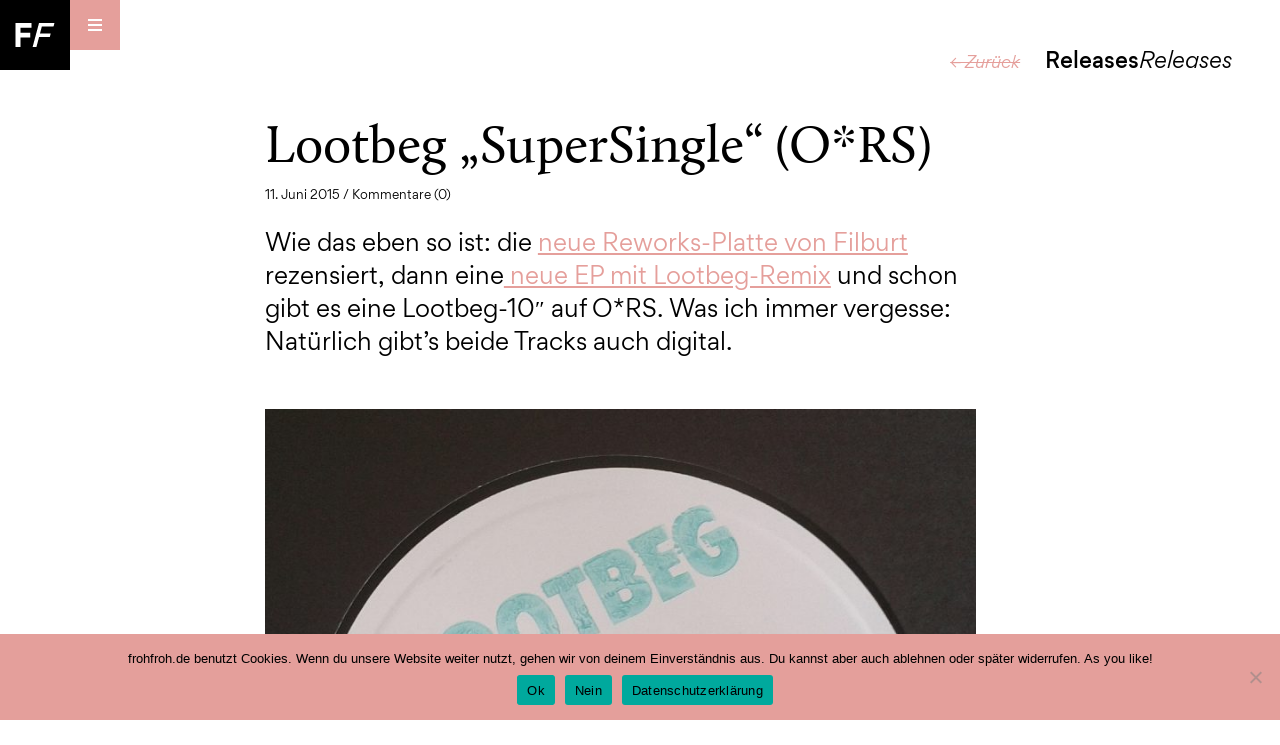

--- FILE ---
content_type: application/javascript
request_url: https://www.frohfroh.de/wp-includes/js/dist/compose.min.js?ver=d52df0f868e03c1bd905
body_size: 14650
content:
/*! This file is auto-generated */
(()=>{var e={6689:(e,t,n)=>{"use strict";n.d(t,{createUndoManager:()=>c});var r=n(923),o=n.n(r);function u(e,t){const n={...e};return Object.entries(t).forEach((([e,t])=>{n[e]?n[e]={...n[e],to:t.to}:n[e]=t})),n}const i=(e,t)=>{const n=e?.findIndex((({id:e})=>"string"==typeof e?e===t.id:o()(e,t.id))),r=[...e];return-1!==n?r[n]={id:t.id,changes:u(r[n].changes,t.changes)}:r.push(t),r};function c(){let e=[],t=[],n=0;const r=()=>{e=e.slice(0,n||void 0),n=0},u=()=>{var n;const r=0===e.length?0:e.length-1;let o=null!==(n=e[r])&&void 0!==n?n:[];t.forEach((e=>{o=i(o,e)})),t=[],e[r]=o};return{addRecord(n,c=!1){const s=!n||(e=>!e.filter((({changes:e})=>Object.values(e).some((({from:e,to:t})=>"function"!=typeof e&&"function"!=typeof t&&!o()(e,t))))).length)(n);if(c){if(s)return;n.forEach((e=>{t=i(t,e)}))}else{if(r(),t.length&&u(),s)return;e.push(n)}},undo(){t.length&&(r(),u());const o=e[e.length-1+n];if(o)return n-=1,o},redo(){const t=e[e.length+n];if(t)return n+=1,t},hasUndo:()=>!!e[e.length-1+n],hasRedo:()=>!!e[e.length+n]}}},3758:function(e){
/*!
 * clipboard.js v2.0.11
 * https://clipboardjs.com/
 *
 * Licensed MIT © Zeno Rocha
 */
var t;t=function(){return function(){var e={686:function(e,t,n){"use strict";n.d(t,{default:function(){return S}});var r=n(279),o=n.n(r),u=n(370),i=n.n(u),c=n(817),s=n.n(c);function a(e){try{return document.execCommand(e)}catch(e){return!1}}var l=function(e){var t=s()(e);return a("cut"),t},f=function(e,t){var n=function(e){var t="rtl"===document.documentElement.getAttribute("dir"),n=document.createElement("textarea");n.style.fontSize="12pt",n.style.border="0",n.style.padding="0",n.style.margin="0",n.style.position="absolute",n.style[t?"right":"left"]="-9999px";var r=window.pageYOffset||document.documentElement.scrollTop;return n.style.top="".concat(r,"px"),n.setAttribute("readonly",""),n.value=e,n}(e);t.container.appendChild(n);var r=s()(n);return a("copy"),n.remove(),r},d=function(e){var t=arguments.length>1&&void 0!==arguments[1]?arguments[1]:{container:document.body},n="";return"string"==typeof e?n=f(e,t):e instanceof HTMLInputElement&&!["text","search","url","tel","password"].includes(null==e?void 0:e.type)?n=f(e.value,t):(n=s()(e),a("copy")),n};function p(e){return p="function"==typeof Symbol&&"symbol"==typeof Symbol.iterator?function(e){return typeof e}:function(e){return e&&"function"==typeof Symbol&&e.constructor===Symbol&&e!==Symbol.prototype?"symbol":typeof e},p(e)}var h=function(){var e=arguments.length>0&&void 0!==arguments[0]?arguments[0]:{},t=e.action,n=void 0===t?"copy":t,r=e.container,o=e.target,u=e.text;if("copy"!==n&&"cut"!==n)throw new Error('Invalid "action" value, use either "copy" or "cut"');if(void 0!==o){if(!o||"object"!==p(o)||1!==o.nodeType)throw new Error('Invalid "target" value, use a valid Element');if("copy"===n&&o.hasAttribute("disabled"))throw new Error('Invalid "target" attribute. Please use "readonly" instead of "disabled" attribute');if("cut"===n&&(o.hasAttribute("readonly")||o.hasAttribute("disabled")))throw new Error('Invalid "target" attribute. You can\'t cut text from elements with "readonly" or "disabled" attributes')}return u?d(u,{container:r}):o?"cut"===n?l(o):d(o,{container:r}):void 0};function v(e){return v="function"==typeof Symbol&&"symbol"==typeof Symbol.iterator?function(e){return typeof e}:function(e){return e&&"function"==typeof Symbol&&e.constructor===Symbol&&e!==Symbol.prototype?"symbol":typeof e},v(e)}function m(e,t){for(var n=0;n<t.length;n++){var r=t[n];r.enumerable=r.enumerable||!1,r.configurable=!0,"value"in r&&(r.writable=!0),Object.defineProperty(e,r.key,r)}}function y(e,t){return y=Object.setPrototypeOf||function(e,t){return e.__proto__=t,e},y(e,t)}function g(e){var t=function(){if("undefined"==typeof Reflect||!Reflect.construct)return!1;if(Reflect.construct.sham)return!1;if("function"==typeof Proxy)return!0;try{return Date.prototype.toString.call(Reflect.construct(Date,[],(function(){}))),!0}catch(e){return!1}}();return function(){var n,r,o,u=b(e);if(t){var i=b(this).constructor;n=Reflect.construct(u,arguments,i)}else n=u.apply(this,arguments);return r=this,!(o=n)||"object"!==v(o)&&"function"!=typeof o?function(e){if(void 0===e)throw new ReferenceError("this hasn't been initialised - super() hasn't been called");return e}(r):o}}function b(e){return b=Object.setPrototypeOf?Object.getPrototypeOf:function(e){return e.__proto__||Object.getPrototypeOf(e)},b(e)}function w(e,t){var n="data-clipboard-".concat(e);if(t.hasAttribute(n))return t.getAttribute(n)}var E=function(e){!function(e,t){if("function"!=typeof t&&null!==t)throw new TypeError("Super expression must either be null or a function");e.prototype=Object.create(t&&t.prototype,{constructor:{value:e,writable:!0,configurable:!0}}),t&&y(e,t)}(u,e);var t,n,r,o=g(u);function u(e,t){var n;return function(e,t){if(!(e instanceof t))throw new TypeError("Cannot call a class as a function")}(this,u),(n=o.call(this)).resolveOptions(t),n.listenClick(e),n}return t=u,n=[{key:"resolveOptions",value:function(){var e=arguments.length>0&&void 0!==arguments[0]?arguments[0]:{};this.action="function"==typeof e.action?e.action:this.defaultAction,this.target="function"==typeof e.target?e.target:this.defaultTarget,this.text="function"==typeof e.text?e.text:this.defaultText,this.container="object"===v(e.container)?e.container:document.body}},{key:"listenClick",value:function(e){var t=this;this.listener=i()(e,"click",(function(e){return t.onClick(e)}))}},{key:"onClick",value:function(e){var t=e.delegateTarget||e.currentTarget,n=this.action(t)||"copy",r=h({action:n,container:this.container,target:this.target(t),text:this.text(t)});this.emit(r?"success":"error",{action:n,text:r,trigger:t,clearSelection:function(){t&&t.focus(),window.getSelection().removeAllRanges()}})}},{key:"defaultAction",value:function(e){return w("action",e)}},{key:"defaultTarget",value:function(e){var t=w("target",e);if(t)return document.querySelector(t)}},{key:"defaultText",value:function(e){return w("text",e)}},{key:"destroy",value:function(){this.listener.destroy()}}],r=[{key:"copy",value:function(e){var t=arguments.length>1&&void 0!==arguments[1]?arguments[1]:{container:document.body};return d(e,t)}},{key:"cut",value:function(e){return l(e)}},{key:"isSupported",value:function(){var e=arguments.length>0&&void 0!==arguments[0]?arguments[0]:["copy","cut"],t="string"==typeof e?[e]:e,n=!!document.queryCommandSupported;return t.forEach((function(e){n=n&&!!document.queryCommandSupported(e)})),n}}],n&&m(t.prototype,n),r&&m(t,r),u}(o()),S=E},828:function(e){if("undefined"!=typeof Element&&!Element.prototype.matches){var t=Element.prototype;t.matches=t.matchesSelector||t.mozMatchesSelector||t.msMatchesSelector||t.oMatchesSelector||t.webkitMatchesSelector}e.exports=function(e,t){for(;e&&9!==e.nodeType;){if("function"==typeof e.matches&&e.matches(t))return e;e=e.parentNode}}},438:function(e,t,n){var r=n(828);function o(e,t,n,r,o){var i=u.apply(this,arguments);return e.addEventListener(n,i,o),{destroy:function(){e.removeEventListener(n,i,o)}}}function u(e,t,n,o){return function(n){n.delegateTarget=r(n.target,t),n.delegateTarget&&o.call(e,n)}}e.exports=function(e,t,n,r,u){return"function"==typeof e.addEventListener?o.apply(null,arguments):"function"==typeof n?o.bind(null,document).apply(null,arguments):("string"==typeof e&&(e=document.querySelectorAll(e)),Array.prototype.map.call(e,(function(e){return o(e,t,n,r,u)})))}},879:function(e,t){t.node=function(e){return void 0!==e&&e instanceof HTMLElement&&1===e.nodeType},t.nodeList=function(e){var n=Object.prototype.toString.call(e);return void 0!==e&&("[object NodeList]"===n||"[object HTMLCollection]"===n)&&"length"in e&&(0===e.length||t.node(e[0]))},t.string=function(e){return"string"==typeof e||e instanceof String},t.fn=function(e){return"[object Function]"===Object.prototype.toString.call(e)}},370:function(e,t,n){var r=n(879),o=n(438);e.exports=function(e,t,n){if(!e&&!t&&!n)throw new Error("Missing required arguments");if(!r.string(t))throw new TypeError("Second argument must be a String");if(!r.fn(n))throw new TypeError("Third argument must be a Function");if(r.node(e))return function(e,t,n){return e.addEventListener(t,n),{destroy:function(){e.removeEventListener(t,n)}}}(e,t,n);if(r.nodeList(e))return function(e,t,n){return Array.prototype.forEach.call(e,(function(e){e.addEventListener(t,n)})),{destroy:function(){Array.prototype.forEach.call(e,(function(e){e.removeEventListener(t,n)}))}}}(e,t,n);if(r.string(e))return function(e,t,n){return o(document.body,e,t,n)}(e,t,n);throw new TypeError("First argument must be a String, HTMLElement, HTMLCollection, or NodeList")}},817:function(e){e.exports=function(e){var t;if("SELECT"===e.nodeName)e.focus(),t=e.value;else if("INPUT"===e.nodeName||"TEXTAREA"===e.nodeName){var n=e.hasAttribute("readonly");n||e.setAttribute("readonly",""),e.select(),e.setSelectionRange(0,e.value.length),n||e.removeAttribute("readonly"),t=e.value}else{e.hasAttribute("contenteditable")&&e.focus();var r=window.getSelection(),o=document.createRange();o.selectNodeContents(e),r.removeAllRanges(),r.addRange(o),t=r.toString()}return t}},279:function(e){function t(){}t.prototype={on:function(e,t,n){var r=this.e||(this.e={});return(r[e]||(r[e]=[])).push({fn:t,ctx:n}),this},once:function(e,t,n){var r=this;function o(){r.off(e,o),t.apply(n,arguments)}return o._=t,this.on(e,o,n)},emit:function(e){for(var t=[].slice.call(arguments,1),n=((this.e||(this.e={}))[e]||[]).slice(),r=0,o=n.length;r<o;r++)n[r].fn.apply(n[r].ctx,t);return this},off:function(e,t){var n=this.e||(this.e={}),r=n[e],o=[];if(r&&t)for(var u=0,i=r.length;u<i;u++)r[u].fn!==t&&r[u].fn._!==t&&o.push(r[u]);return o.length?n[e]=o:delete n[e],this}},e.exports=t,e.exports.TinyEmitter=t}},t={};function n(r){if(t[r])return t[r].exports;var o=t[r]={exports:{}};return e[r](o,o.exports,n),o.exports}return n.n=function(e){var t=e&&e.__esModule?function(){return e.default}:function(){return e};return n.d(t,{a:t}),t},n.d=function(e,t){for(var r in t)n.o(t,r)&&!n.o(e,r)&&Object.defineProperty(e,r,{enumerable:!0,get:t[r]})},n.o=function(e,t){return Object.prototype.hasOwnProperty.call(e,t)},n(686)}().default},e.exports=t()},1933:(e,t,n)=>{var r;!function(o,u,i){if(o){for(var c,s={8:"backspace",9:"tab",13:"enter",16:"shift",17:"ctrl",18:"alt",20:"capslock",27:"esc",32:"space",33:"pageup",34:"pagedown",35:"end",36:"home",37:"left",38:"up",39:"right",40:"down",45:"ins",46:"del",91:"meta",93:"meta",224:"meta"},a={106:"*",107:"+",109:"-",110:".",111:"/",186:";",187:"=",188:",",189:"-",190:".",191:"/",192:"`",219:"[",220:"\\",221:"]",222:"'"},l={"~":"`","!":"1","@":"2","#":"3",$:"4","%":"5","^":"6","&":"7","*":"8","(":"9",")":"0",_:"-","+":"=",":":";",'"':"'","<":",",">":".","?":"/","|":"\\"},f={option:"alt",command:"meta",return:"enter",escape:"esc",plus:"+",mod:/Mac|iPod|iPhone|iPad/.test(navigator.platform)?"meta":"ctrl"},d=1;d<20;++d)s[111+d]="f"+d;for(d=0;d<=9;++d)s[d+96]=d.toString();b.prototype.bind=function(e,t,n){var r=this;return e=e instanceof Array?e:[e],r._bindMultiple.call(r,e,t,n),r},b.prototype.unbind=function(e,t){return this.bind.call(this,e,(function(){}),t)},b.prototype.trigger=function(e,t){var n=this;return n._directMap[e+":"+t]&&n._directMap[e+":"+t]({},e),n},b.prototype.reset=function(){var e=this;return e._callbacks={},e._directMap={},e},b.prototype.stopCallback=function(e,t){if((" "+t.className+" ").indexOf(" mousetrap ")>-1)return!1;if(g(t,this.target))return!1;if("composedPath"in e&&"function"==typeof e.composedPath){var n=e.composedPath()[0];n!==e.target&&(t=n)}return"INPUT"==t.tagName||"SELECT"==t.tagName||"TEXTAREA"==t.tagName||t.isContentEditable},b.prototype.handleKey=function(){return this._handleKey.apply(this,arguments)},b.addKeycodes=function(e){for(var t in e)e.hasOwnProperty(t)&&(s[t]=e[t]);c=null},b.init=function(){var e=b(u);for(var t in e)"_"!==t.charAt(0)&&(b[t]=function(t){return function(){return e[t].apply(e,arguments)}}(t))},b.init(),o.Mousetrap=b,e.exports&&(e.exports=b),void 0===(r=function(){return b}.call(t,n,t,e))||(e.exports=r)}function p(e,t,n){e.addEventListener?e.addEventListener(t,n,!1):e.attachEvent("on"+t,n)}function h(e){if("keypress"==e.type){var t=String.fromCharCode(e.which);return e.shiftKey||(t=t.toLowerCase()),t}return s[e.which]?s[e.which]:a[e.which]?a[e.which]:String.fromCharCode(e.which).toLowerCase()}function v(e){return"shift"==e||"ctrl"==e||"alt"==e||"meta"==e}function m(e,t,n){return n||(n=function(){if(!c)for(var e in c={},s)e>95&&e<112||s.hasOwnProperty(e)&&(c[s[e]]=e);return c}()[e]?"keydown":"keypress"),"keypress"==n&&t.length&&(n="keydown"),n}function y(e,t){var n,r,o,u=[];for(n=function(e){return"+"===e?["+"]:(e=e.replace(/\+{2}/g,"+plus")).split("+")}(e),o=0;o<n.length;++o)r=n[o],f[r]&&(r=f[r]),t&&"keypress"!=t&&l[r]&&(r=l[r],u.push("shift")),v(r)&&u.push(r);return{key:r,modifiers:u,action:t=m(r,u,t)}}function g(e,t){return null!==e&&e!==u&&(e===t||g(e.parentNode,t))}function b(e){var t=this;if(e=e||u,!(t instanceof b))return new b(e);t.target=e,t._callbacks={},t._directMap={};var n,r={},o=!1,i=!1,c=!1;function s(e){e=e||{};var t,n=!1;for(t in r)e[t]?n=!0:r[t]=0;n||(c=!1)}function a(e,n,o,u,i,c){var s,a,l,f,d=[],p=o.type;if(!t._callbacks[e])return[];for("keyup"==p&&v(e)&&(n=[e]),s=0;s<t._callbacks[e].length;++s)if(a=t._callbacks[e][s],(u||!a.seq||r[a.seq]==a.level)&&p==a.action&&("keypress"==p&&!o.metaKey&&!o.ctrlKey||(l=n,f=a.modifiers,l.sort().join(",")===f.sort().join(",")))){var h=!u&&a.combo==i,m=u&&a.seq==u&&a.level==c;(h||m)&&t._callbacks[e].splice(s,1),d.push(a)}return d}function l(e,n,r,o){t.stopCallback(n,n.target||n.srcElement,r,o)||!1===e(n,r)&&(function(e){e.preventDefault?e.preventDefault():e.returnValue=!1}(n),function(e){e.stopPropagation?e.stopPropagation():e.cancelBubble=!0}(n))}function f(e){"number"!=typeof e.which&&(e.which=e.keyCode);var n=h(e);n&&("keyup"!=e.type||o!==n?t.handleKey(n,function(e){var t=[];return e.shiftKey&&t.push("shift"),e.altKey&&t.push("alt"),e.ctrlKey&&t.push("ctrl"),e.metaKey&&t.push("meta"),t}(e),e):o=!1)}function d(e,t,u,i){function a(t){return function(){c=t,++r[e],clearTimeout(n),n=setTimeout(s,1e3)}}function f(t){l(u,t,e),"keyup"!==i&&(o=h(t)),setTimeout(s,10)}r[e]=0;for(var d=0;d<t.length;++d){var p=d+1===t.length?f:a(i||y(t[d+1]).action);m(t[d],p,i,e,d)}}function m(e,n,r,o,u){t._directMap[e+":"+r]=n;var i,c=(e=e.replace(/\s+/g," ")).split(" ");c.length>1?d(e,c,n,r):(i=y(e,r),t._callbacks[i.key]=t._callbacks[i.key]||[],a(i.key,i.modifiers,{type:i.action},o,e,u),t._callbacks[i.key][o?"unshift":"push"]({callback:n,modifiers:i.modifiers,action:i.action,seq:o,level:u,combo:e}))}t._handleKey=function(e,t,n){var r,o=a(e,t,n),u={},f=0,d=!1;for(r=0;r<o.length;++r)o[r].seq&&(f=Math.max(f,o[r].level));for(r=0;r<o.length;++r)if(o[r].seq){if(o[r].level!=f)continue;d=!0,u[o[r].seq]=1,l(o[r].callback,n,o[r].combo,o[r].seq)}else d||l(o[r].callback,n,o[r].combo);var p="keypress"==n.type&&i;n.type!=c||v(e)||p||s(u),i=d&&"keydown"==n.type},t._bindMultiple=function(e,t,n){for(var r=0;r<e.length;++r)m(e[r],t,n)},p(e,"keypress",f),p(e,"keydown",f),p(e,"keyup",f)}}("undefined"!=typeof window?window:null,"undefined"!=typeof window?document:null)},5760:()=>{!function(e){if(e){var t={},n=e.prototype.stopCallback;e.prototype.stopCallback=function(e,r,o,u){return!!this.paused||!t[o]&&!t[u]&&n.call(this,e,r,o)},e.prototype.bindGlobal=function(e,n,r){if(this.bind(e,n,r),e instanceof Array)for(var o=0;o<e.length;o++)t[e[o]]=!0;else t[e]=!0},e.init()}}("undefined"!=typeof Mousetrap?Mousetrap:void 0)},923:e=>{"use strict";e.exports=window.wp.isShallowEqual}},t={};function n(r){var o=t[r];if(void 0!==o)return o.exports;var u=t[r]={exports:{}};return e[r].call(u.exports,u,u.exports,n),u.exports}n.n=e=>{var t=e&&e.__esModule?()=>e.default:()=>e;return n.d(t,{a:t}),t},n.d=(e,t)=>{for(var r in t)n.o(t,r)&&!n.o(e,r)&&Object.defineProperty(e,r,{enumerable:!0,get:t[r]})},n.o=(e,t)=>Object.prototype.hasOwnProperty.call(e,t),n.r=e=>{"undefined"!=typeof Symbol&&Symbol.toStringTag&&Object.defineProperty(e,Symbol.toStringTag,{value:"Module"}),Object.defineProperty(e,"__esModule",{value:!0})};var r={};(()=>{"use strict";n.r(r),n.d(r,{__experimentalUseDialog:()=>B,__experimentalUseDragging:()=>Y,__experimentalUseDropZone:()=>Oe,__experimentalUseFixedWindowList:()=>je,__experimentalUseFocusOutside:()=>$,compose:()=>m,createHigherOrderComponent:()=>a,debounce:()=>f,ifCondition:()=>g,observableMap:()=>p,pipe:()=>v,pure:()=>S,throttle:()=>d,useAsyncList:()=>xe,useConstrainedTabbing:()=>j,useCopyOnClick:()=>N,useCopyToClipboard:()=>U,useDebounce:()=>Re,useDebouncedInput:()=>Le,useDisabled:()=>G,useEvent:()=>Q,useFocusOnMount:()=>q,useFocusReturn:()=>W,useFocusableIframe:()=>_e,useInstanceId:()=>L,useIsomorphicLayoutEffect:()=>X,useKeyboardShortcut:()=>te,useMediaQuery:()=>re,useMergeRefs:()=>Z,useObservableValue:()=>Pe,usePrevious:()=>oe,useReducedMotion:()=>ue,useRefEffect:()=>A,useResizeObserver:()=>Ee,useStateWithHistory:()=>ae,useThrottle:()=>De,useViewportMatch:()=>ve,useWarnOnChange:()=>ke,withGlobalEvents:()=>C,withInstanceId:()=>D,withSafeTimeout:()=>M,withState:()=>O});var e=function(){return e=Object.assign||function(e){for(var t,n=1,r=arguments.length;n<r;n++)for(var o in t=arguments[n])Object.prototype.hasOwnProperty.call(t,o)&&(e[o]=t[o]);return e},e.apply(this,arguments)};Object.create;Object.create;"function"==typeof SuppressedError&&SuppressedError;function t(e){return e.toLowerCase()}var o=[/([a-z0-9])([A-Z])/g,/([A-Z])([A-Z][a-z])/g],u=/[^A-Z0-9]+/gi;function i(e,t,n){return t instanceof RegExp?e.replace(t,n):t.reduce((function(e,t){return e.replace(t,n)}),e)}function c(e,t){var n=e.charAt(0),r=e.substr(1).toLowerCase();return t>0&&n>="0"&&n<="9"?"_"+n+r:""+n.toUpperCase()+r}function s(n,r){return void 0===r&&(r={}),function(e,n){void 0===n&&(n={});for(var r=n.splitRegexp,c=void 0===r?o:r,s=n.stripRegexp,a=void 0===s?u:s,l=n.transform,f=void 0===l?t:l,d=n.delimiter,p=void 0===d?" ":d,h=i(i(e,c,"$1\0$2"),a,"\0"),v=0,m=h.length;"\0"===h.charAt(v);)v++;for(;"\0"===h.charAt(m-1);)m--;return h.slice(v,m).split("\0").map(f).join(p)}(n,e({delimiter:"",transform:c},r))}function a(e,t){return n=>{const r=e(n);return r.displayName=l(t,n),r}}const l=(e,t)=>{const n=t.displayName||t.name||"Component";return`${s(null!=e?e:"")}(${n})`},f=(e,t,n)=>{let r,o,u,i,c,s=0,a=0,l=!1,f=!1,d=!0;function p(t){const n=r,i=o;return r=void 0,o=void 0,a=t,u=e.apply(i,n),u}function h(e,t){i=setTimeout(e,t)}function v(e){return e-(c||0)}function m(e){const n=v(e);return void 0===c||n>=t||n<0||f&&e-a>=s}function y(){const e=Date.now();if(m(e))return b(e);h(y,function(e){const n=v(e),r=e-a,o=t-n;return f?Math.min(o,s-r):o}(e))}function g(){i=void 0}function b(e){return g(),d&&r?p(e):(r=o=void 0,u)}function w(){return void 0!==i}function E(...e){const n=Date.now(),i=m(n);if(r=e,o=this,c=n,i){if(!w())return function(e){return a=e,h(y,t),l?p(e):u}(c);if(f)return h(y,t),p(c)}return w()||h(y,t),u}return n&&(l=!!n.leading,f="maxWait"in n,void 0!==n.maxWait&&(s=Math.max(n.maxWait,t)),d="trailing"in n?!!n.trailing:d),E.cancel=function(){void 0!==i&&clearTimeout(i),a=0,g(),r=c=o=void 0},E.flush=function(){return w()?b(Date.now()):u},E.pending=w,E},d=(e,t,n)=>{let r=!0,o=!0;return n&&(r="leading"in n?!!n.leading:r,o="trailing"in n?!!n.trailing:o),f(e,t,{leading:r,trailing:o,maxWait:t})};function p(){const e=new Map,t=new Map;function n(e){const n=t.get(e);if(n)for(const e of n)e()}return{get:t=>e.get(t),set(t,r){e.set(t,r),n(t)},delete(t){e.delete(t),n(t)},subscribe(e,n){let r=t.get(e);return r||(r=new Set,t.set(e,r)),r.add(n),()=>{r.delete(n),0===r.size&&t.delete(e)}}}}const h=(e=!1)=>(...t)=>(...n)=>{const r=t.flat();return e&&r.reverse(),r.reduce(((e,t)=>[t(...e)]),n)[0]},v=h(),m=h(!0),y=window.ReactJSXRuntime;const g=function(e){return a((t=>n=>e(n)?(0,y.jsx)(t,{...n}):null),"ifCondition")};var b=n(923),w=n.n(b);const E=window.wp.element,S=a((function(e){return e.prototype instanceof E.Component?class extends e{shouldComponentUpdate(e,t){return!w()(e,this.props)||!w()(t,this.state)}}:class extends E.Component{shouldComponentUpdate(e){return!w()(e,this.props)}render(){return(0,y.jsx)(e,{...this.props})}}}),"pure"),x=window.wp.deprecated;var k=n.n(x);const T=new class{constructor(){this.listeners={},this.handleEvent=this.handleEvent.bind(this)}add(e,t){this.listeners[e]||(window.addEventListener(e,this.handleEvent),this.listeners[e]=[]),this.listeners[e].push(t)}remove(e,t){this.listeners[e]&&(this.listeners[e]=this.listeners[e].filter((e=>e!==t)),this.listeners[e].length||(window.removeEventListener(e,this.handleEvent),delete this.listeners[e]))}handleEvent(e){this.listeners[e.type]?.forEach((t=>{t.handleEvent(e)}))}};function C(e){return k()("wp.compose.withGlobalEvents",{since:"5.7",alternative:"useEffect"}),a((t=>{class n extends E.Component{constructor(e){super(e),this.handleEvent=this.handleEvent.bind(this),this.handleRef=this.handleRef.bind(this)}componentDidMount(){Object.keys(e).forEach((e=>{T.add(e,this)}))}componentWillUnmount(){Object.keys(e).forEach((e=>{T.remove(e,this)}))}handleEvent(t){const n=e[t.type];"function"==typeof this.wrappedRef[n]&&this.wrappedRef[n](t)}handleRef(e){this.wrappedRef=e,this.props.forwardedRef&&this.props.forwardedRef(e)}render(){return(0,y.jsx)(t,{...this.props.ownProps,ref:this.handleRef})}}return(0,E.forwardRef)(((e,t)=>(0,y.jsx)(n,{ownProps:e,forwardedRef:t})))}),"withGlobalEvents")}const R=new WeakMap;const L=function(e,t,n){return(0,E.useMemo)((()=>{if(n)return n;const r=function(e){const t=R.get(e)||0;return R.set(e,t+1),t}(e);return t?`${t}-${r}`:r}),[e,n,t])},D=a((e=>t=>{const n=L(e);return(0,y.jsx)(e,{...t,instanceId:n})}),"instanceId"),M=a((e=>class extends E.Component{constructor(e){super(e),this.timeouts=[],this.setTimeout=this.setTimeout.bind(this),this.clearTimeout=this.clearTimeout.bind(this)}componentWillUnmount(){this.timeouts.forEach(clearTimeout)}setTimeout(e,t){const n=setTimeout((()=>{e(),this.clearTimeout(n)}),t);return this.timeouts.push(n),n}clearTimeout(e){clearTimeout(e),this.timeouts=this.timeouts.filter((t=>t!==e))}render(){return(0,y.jsx)(e,{...this.props,setTimeout:this.setTimeout,clearTimeout:this.clearTimeout})}}),"withSafeTimeout");function O(e={}){return k()("wp.compose.withState",{since:"5.8",alternative:"wp.element.useState"}),a((t=>class extends E.Component{constructor(t){super(t),this.setState=this.setState.bind(this),this.state=e}render(){return(0,y.jsx)(t,{...this.props,...this.state,setState:this.setState})}}),"withState")}const _=window.wp.dom;function A(e,t){const n=(0,E.useRef)();return(0,E.useCallback)((t=>{t?n.current=e(t):n.current&&n.current()}),t)}const j=function(){return A((e=>{function t(t){const{key:n,shiftKey:r,target:o}=t;if("Tab"!==n)return;const u=r?"findPrevious":"findNext",i=_.focus.tabbable[u](o)||null;if(o.contains(i))return t.preventDefault(),void i?.focus();if(e.contains(i))return;const c=r?"append":"prepend",{ownerDocument:s}=e,a=s.createElement("div");a.tabIndex=-1,e[c](a),a.addEventListener("blur",(()=>e.removeChild(a))),a.focus()}return e.addEventListener("keydown",t),()=>{e.removeEventListener("keydown",t)}}),[])};var P=n(3758),I=n.n(P);function N(e,t,n=4e3){k()("wp.compose.useCopyOnClick",{since:"5.8",alternative:"wp.compose.useCopyToClipboard"});const r=(0,E.useRef)(),[o,u]=(0,E.useState)(!1);return(0,E.useEffect)((()=>{let o;if(e.current)return r.current=new(I())(e.current,{text:()=>"function"==typeof t?t():t}),r.current.on("success",(({clearSelection:e,trigger:t})=>{e(),t&&t.focus(),n&&(u(!0),clearTimeout(o),o=setTimeout((()=>u(!1)),n))})),()=>{r.current&&r.current.destroy(),clearTimeout(o)}}),[t,n,u]),o}function z(e){const t=(0,E.useRef)(e);return t.current=e,t}function U(e,t){const n=z(e),r=z(t);return A((e=>{const t=new(I())(e,{text:()=>"function"==typeof n.current?n.current():n.current||""});return t.on("success",(({clearSelection:e})=>{e(),r.current&&r.current()})),()=>{t.destroy()}}),[])}const V=window.wp.keycodes;function q(e="firstElement"){const t=(0,E.useRef)(e),n=e=>{e.focus({preventScroll:!0})},r=(0,E.useRef)();return(0,E.useEffect)((()=>{t.current=e}),[e]),A((e=>{var o;if(e&&!1!==t.current&&!e.contains(null!==(o=e.ownerDocument?.activeElement)&&void 0!==o?o:null)){if("firstElement"===t.current)return r.current=setTimeout((()=>{const t=_.focus.tabbable.find(e)[0];t&&n(t)}),0),()=>{r.current&&clearTimeout(r.current)};n(e)}}),[])}let K=null;const W=function(e){const t=(0,E.useRef)(null),n=(0,E.useRef)(null),r=(0,E.useRef)(e);return(0,E.useEffect)((()=>{r.current=e}),[e]),(0,E.useCallback)((e=>{if(e){var o;if(t.current=e,n.current)return;const r=e.ownerDocument.activeElement instanceof window.HTMLIFrameElement?e.ownerDocument.activeElement.contentDocument:e.ownerDocument;n.current=null!==(o=r?.activeElement)&&void 0!==o?o:null}else if(n.current){const e=t.current?.contains(t.current?.ownerDocument.activeElement);var u;if(t.current?.isConnected&&!e)return void(null!==(u=K)&&void 0!==u||(K=n.current));r.current?r.current():(n.current.isConnected?n.current:K)?.focus(),K=null}}),[])},H=["button","submit"];function $(e){const t=(0,E.useRef)(e);(0,E.useEffect)((()=>{t.current=e}),[e]);const n=(0,E.useRef)(!1),r=(0,E.useRef)(),o=(0,E.useCallback)((()=>{clearTimeout(r.current)}),[]);(0,E.useEffect)((()=>()=>o()),[]),(0,E.useEffect)((()=>{e||o()}),[e,o]);const u=(0,E.useCallback)((e=>{const{type:t,target:r}=e;["mouseup","touchend"].includes(t)?n.current=!1:function(e){if(!(e instanceof window.HTMLElement))return!1;switch(e.nodeName){case"A":case"BUTTON":return!0;case"INPUT":return H.includes(e.type)}return!1}(r)&&(n.current=!0)}),[]),i=(0,E.useCallback)((e=>{if(e.persist(),n.current)return;const o=e.target.getAttribute("data-unstable-ignore-focus-outside-for-relatedtarget");o&&e.relatedTarget?.closest(o)||(r.current=setTimeout((()=>{document.hasFocus()?"function"==typeof t.current&&t.current(e):e.preventDefault()}),0))}),[]);return{onFocus:o,onMouseDown:u,onMouseUp:u,onTouchStart:u,onTouchEnd:u,onBlur:i}}function F(e,t){"function"==typeof e?e(t):e&&e.hasOwnProperty("current")&&(e.current=t)}function Z(e){const t=(0,E.useRef)(),n=(0,E.useRef)(!1),r=(0,E.useRef)(!1),o=(0,E.useRef)([]),u=(0,E.useRef)(e);return u.current=e,(0,E.useLayoutEffect)((()=>{!1===r.current&&!0===n.current&&e.forEach(((e,n)=>{const r=o.current[n];e!==r&&(F(r,null),F(e,t.current))})),o.current=e}),e),(0,E.useLayoutEffect)((()=>{r.current=!1})),(0,E.useCallback)((e=>{F(t,e),r.current=!0,n.current=null!==e;const i=e?u.current:o.current;for(const t of i)F(t,e)}),[])}const B=function(e){const t=(0,E.useRef)(),{constrainTabbing:n=!1!==e.focusOnMount}=e;(0,E.useEffect)((()=>{t.current=e}),Object.values(e));const r=j(),o=q(e.focusOnMount),u=W(),i=$((e=>{t.current?.__unstableOnClose?t.current.__unstableOnClose("focus-outside",e):t.current?.onClose&&t.current.onClose()})),c=(0,E.useCallback)((e=>{e&&e.addEventListener("keydown",(e=>{e.keyCode===V.ESCAPE&&!e.defaultPrevented&&t.current?.onClose&&(e.preventDefault(),t.current.onClose())}))}),[]);return[Z([n?r:null,!1!==e.focusOnMount?u:null,!1!==e.focusOnMount?o:null,c]),{...i,tabIndex:-1}]};function G({isDisabled:e=!1}={}){return A((t=>{if(e)return;const n=t?.ownerDocument?.defaultView;if(!n)return;const r=[],o=()=>{t.childNodes.forEach((e=>{e instanceof n.HTMLElement&&(e.getAttribute("inert")||(e.setAttribute("inert","true"),r.push((()=>{e.removeAttribute("inert")}))))}))},u=f(o,0,{leading:!0});o();const i=new window.MutationObserver(u);return i.observe(t,{childList:!0}),()=>{i&&i.disconnect(),u.cancel(),r.forEach((e=>e()))}}),[e])}function Q(e){const t=(0,E.useRef)((()=>{throw new Error("Callbacks created with `useEvent` cannot be called during rendering.")}));return(0,E.useInsertionEffect)((()=>{t.current=e})),(0,E.useCallback)(((...e)=>t.current?.(...e)),[])}const X="undefined"!=typeof window?E.useLayoutEffect:E.useEffect;function Y({onDragStart:e,onDragMove:t,onDragEnd:n}){const[r,o]=(0,E.useState)(!1),u=(0,E.useRef)({onDragStart:e,onDragMove:t,onDragEnd:n});X((()=>{u.current.onDragStart=e,u.current.onDragMove=t,u.current.onDragEnd=n}),[e,t,n]);const i=(0,E.useCallback)((e=>u.current.onDragMove&&u.current.onDragMove(e)),[]),c=(0,E.useCallback)((e=>{u.current.onDragEnd&&u.current.onDragEnd(e),document.removeEventListener("mousemove",i),document.removeEventListener("mouseup",c),o(!1)}),[]),s=(0,E.useCallback)((e=>{u.current.onDragStart&&u.current.onDragStart(e),document.addEventListener("mousemove",i),document.addEventListener("mouseup",c),o(!0)}),[]);return(0,E.useEffect)((()=>()=>{r&&(document.removeEventListener("mousemove",i),document.removeEventListener("mouseup",c))}),[r]),{startDrag:s,endDrag:c,isDragging:r}}var J=n(1933),ee=n.n(J);n(5760);const te=function(e,t,{bindGlobal:n=!1,eventName:r="keydown",isDisabled:o=!1,target:u}={}){const i=(0,E.useRef)(t);(0,E.useEffect)((()=>{i.current=t}),[t]),(0,E.useEffect)((()=>{if(o)return;const t=new(ee())(u&&u.current?u.current:document);return(Array.isArray(e)?e:[e]).forEach((e=>{const o=e.split("+"),u=new Set(o.filter((e=>e.length>1))),c=u.has("alt"),s=u.has("shift");if((0,V.isAppleOS)()&&(1===u.size&&c||2===u.size&&c&&s))throw new Error(`Cannot bind ${e}. Alt and Shift+Alt modifiers are reserved for character input.`);t[n?"bindGlobal":"bind"](e,((...e)=>i.current(...e)),r)})),()=>{t.reset()}}),[e,n,r,u,o])},ne=new Map;function re(e){const t=(0,E.useMemo)((()=>{const t=function(e){if(!e)return null;let t=ne.get(e);return t||("undefined"!=typeof window&&"function"==typeof window.matchMedia?(t=window.matchMedia(e),ne.set(e,t),t):null)}(e);return{subscribe:e=>t?(t.addEventListener?.("change",e),()=>{t.removeEventListener?.("change",e)}):()=>{},getValue(){var e;return null!==(e=t?.matches)&&void 0!==e&&e}}}),[e]);return(0,E.useSyncExternalStore)(t.subscribe,t.getValue,(()=>!1))}function oe(e){const t=(0,E.useRef)();return(0,E.useEffect)((()=>{t.current=e}),[e]),t.current}const ue=()=>re("(prefers-reduced-motion: reduce)");var ie=n(6689);function ce(e,t){switch(t.type){case"UNDO":{const t=e.manager.undo();return t?{...e,value:t[0].changes.prop.from}:e}case"REDO":{const t=e.manager.redo();return t?{...e,value:t[0].changes.prop.to}:e}case"RECORD":return e.manager.addRecord([{id:"object",changes:{prop:{from:e.value,to:t.value}}}],t.isStaged),{...e,value:t.value}}return e}function se(e){return{manager:(0,ie.createUndoManager)(),value:e}}function ae(e){const[t,n]=(0,E.useReducer)(ce,e,se);return{value:t.value,setValue:(0,E.useCallback)(((e,t)=>{n({type:"RECORD",value:e,isStaged:t})}),[]),hasUndo:t.manager.hasUndo(),hasRedo:t.manager.hasRedo(),undo:(0,E.useCallback)((()=>{n({type:"UNDO"})}),[]),redo:(0,E.useCallback)((()=>{n({type:"REDO"})}),[])}}const le={xhuge:1920,huge:1440,wide:1280,xlarge:1080,large:960,medium:782,small:600,mobile:480},fe={">=":"min-width","<":"max-width"},de={">=":(e,t)=>t>=e,"<":(e,t)=>t<e},pe=(0,E.createContext)(null),he=(e,t=">=")=>{const n=(0,E.useContext)(pe),r=re(!n&&`(${fe[t]}: ${le[e]}px)`||void 0);return n?de[t](le[e],n):r};he.__experimentalWidthProvider=pe.Provider;const ve=he;function me(e,t={}){const n=Q(e),r=(0,E.useRef)(),o=(0,E.useRef)();return Q((e=>{var u;if(e===r.current)return;null!==(u=o.current)&&void 0!==u||(o.current=new ResizeObserver(n));const{current:i}=o;r.current&&i.unobserve(r.current),r.current=e,e&&i.observe(e,t)}))}const ye=e=>{let t;if(e.contentBoxSize)if(e.contentBoxSize[0]){const n=e.contentBoxSize[0];t=[n.inlineSize,n.blockSize]}else{const n=e.contentBoxSize;t=[n.inlineSize,n.blockSize]}else t=[e.contentRect.width,e.contentRect.height];const[n,r]=t.map((e=>Math.round(e)));return{width:n,height:r}},ge={position:"absolute",top:0,left:0,right:0,bottom:0,pointerEvents:"none",opacity:0,overflow:"hidden",zIndex:-1};function be({onResize:e}){const t=me((t=>{const n=ye(t.at(-1));e(n)}));return(0,y.jsx)("div",{ref:t,style:ge,"aria-hidden":"true"})}const we={width:null,height:null};function Ee(e,t={}){return e?me(e,t):function(){const[e,t]=(0,E.useState)(we),n=(0,E.useRef)(we),r=(0,E.useCallback)((e=>{var r,o;o=e,((r=n.current).width!==o.width||r.height!==o.height)&&(n.current=e,t(e))}),[]);return[(0,y.jsx)(be,{onResize:r}),e]}()}const Se=window.wp.priorityQueue;const xe=function(e,t={step:1}){const{step:n=1}=t,[r,o]=(0,E.useState)([]);return(0,E.useEffect)((()=>{let t=function(e,t){const n=[];for(let r=0;r<e.length;r++){const o=e[r];if(!t.includes(o))break;n.push(o)}return n}(e,r);t.length<n&&(t=t.concat(e.slice(t.length,n))),o(t);const u=(0,Se.createQueue)();for(let r=t.length;r<e.length;r+=n)u.add({},(()=>{(0,E.flushSync)((()=>{o((t=>[...t,...e.slice(r,r+n)]))}))}));return()=>u.reset()}),[e]),r};const ke=function(e,t="Change detection"){const n=oe(e);Object.entries(null!=n?n:[]).forEach((([n,r])=>{r!==e[n]&&console.warn(`${t}: ${n} key changed:`,r,e[n])}))},Te=window.React;function Ce(e,t){var n=(0,Te.useState)((function(){return{inputs:t,result:e()}}))[0],r=(0,Te.useRef)(!0),o=(0,Te.useRef)(n),u=r.current||Boolean(t&&o.current.inputs&&function(e,t){if(e.length!==t.length)return!1;for(var n=0;n<e.length;n++)if(e[n]!==t[n])return!1;return!0}(t,o.current.inputs))?o.current:{inputs:t,result:e()};return(0,Te.useEffect)((function(){r.current=!1,o.current=u}),[u]),u.result}function Re(e,t,n){const r=Ce((()=>f(e,null!=t?t:0,n)),[e,t,n]);return(0,E.useEffect)((()=>()=>r.cancel()),[r]),r}function Le(e=""){const[t,n]=(0,E.useState)(e),[r,o]=(0,E.useState)(e),u=Re(o,250);return(0,E.useEffect)((()=>{u(t)}),[t,u]),[t,n,r]}function De(e,t,n){const r=Ce((()=>d(e,null!=t?t:0,n)),[e,t,n]);return(0,E.useEffect)((()=>()=>r.cancel()),[r]),r}function Me(e){const t=(0,E.useRef)();return t.current=e,t}function Oe({dropZoneElement:e,isDisabled:t,onDrop:n,onDragStart:r,onDragEnter:o,onDragLeave:u,onDragEnd:i,onDragOver:c}){const s=Me(n),a=Me(r),l=Me(o),f=Me(u),d=Me(i),p=Me(c);return A((n=>{if(t)return;const r=null!=e?e:n;let o=!1;const{ownerDocument:u}=r;function i(e){o||(o=!0,u.addEventListener("dragend",y),u.addEventListener("mousemove",y),a.current&&a.current(e))}function c(e){e.preventDefault(),r.contains(e.relatedTarget)||l.current&&l.current(e)}function h(e){!e.defaultPrevented&&p.current&&p.current(e),e.preventDefault()}function v(e){(function(e){const{defaultView:t}=u;if(!(e&&t&&e instanceof t.HTMLElement&&r.contains(e)))return!1;let n=e;do{if(n.dataset.isDropZone)return n===r}while(n=n.parentElement);return!1})(e.relatedTarget)||f.current&&f.current(e)}function m(e){e.defaultPrevented||(e.preventDefault(),e.dataTransfer&&e.dataTransfer.files.length,s.current&&s.current(e),y(e))}function y(e){o&&(o=!1,u.removeEventListener("dragend",y),u.removeEventListener("mousemove",y),d.current&&d.current(e))}return r.dataset.isDropZone="true",r.addEventListener("drop",m),r.addEventListener("dragenter",c),r.addEventListener("dragover",h),r.addEventListener("dragleave",v),u.addEventListener("dragenter",i),()=>{delete r.dataset.isDropZone,r.removeEventListener("drop",m),r.removeEventListener("dragenter",c),r.removeEventListener("dragover",h),r.removeEventListener("dragleave",v),u.removeEventListener("dragend",y),u.removeEventListener("mousemove",y),u.removeEventListener("dragenter",i)}}),[t,e])}function _e(){return A((e=>{const{ownerDocument:t}=e;if(!t)return;const{defaultView:n}=t;if(n)return n.addEventListener("blur",r),()=>{n.removeEventListener("blur",r)};function r(){t&&t.activeElement===e&&e.focus()}}),[])}const Ae=30;function je(e,t,n,r){var o,u;const i=null!==(o=r?.initWindowSize)&&void 0!==o?o:Ae,c=null===(u=r?.useWindowing)||void 0===u||u,[s,a]=(0,E.useState)({visibleItems:i,start:0,end:i,itemInView:e=>e>=0&&e<=i});return(0,E.useLayoutEffect)((()=>{if(!c)return;const o=(0,_.getScrollContainer)(e.current),u=e=>{var u;if(!o)return;const i=Math.ceil(o.clientHeight/t),c=e?i:null!==(u=r?.windowOverscan)&&void 0!==u?u:i,s=Math.floor(o.scrollTop/t),l=Math.max(0,s-c),f=Math.min(n-1,s+i+c);a((e=>{const t={visibleItems:i,start:l,end:f,itemInView:e=>l<=e&&e<=f};return e.start!==t.start||e.end!==t.end||e.visibleItems!==t.visibleItems?t:e}))};u(!0);const i=f((()=>{u()}),16);return o?.addEventListener("scroll",i),o?.ownerDocument?.defaultView?.addEventListener("resize",i),o?.ownerDocument?.defaultView?.addEventListener("resize",i),()=>{o?.removeEventListener("scroll",i),o?.ownerDocument?.defaultView?.removeEventListener("resize",i)}}),[t,e,n,r?.expandedState,r?.windowOverscan,c]),(0,E.useLayoutEffect)((()=>{if(!c)return;const r=(0,_.getScrollContainer)(e.current),o=e=>{switch(e.keyCode){case V.HOME:return r?.scrollTo({top:0});case V.END:return r?.scrollTo({top:n*t});case V.PAGEUP:return r?.scrollTo({top:r.scrollTop-s.visibleItems*t});case V.PAGEDOWN:return r?.scrollTo({top:r.scrollTop+s.visibleItems*t})}};return r?.ownerDocument?.defaultView?.addEventListener("keydown",o),()=>{r?.ownerDocument?.defaultView?.removeEventListener("keydown",o)}}),[n,t,e,s.visibleItems,c,r?.expandedState]),[s,a]}function Pe(e,t){const[n,r]=(0,E.useMemo)((()=>[n=>e.subscribe(t,n),()=>e.get(t)]),[e,t]);return(0,E.useSyncExternalStore)(n,r,r)}})(),(window.wp=window.wp||{}).compose=r})();